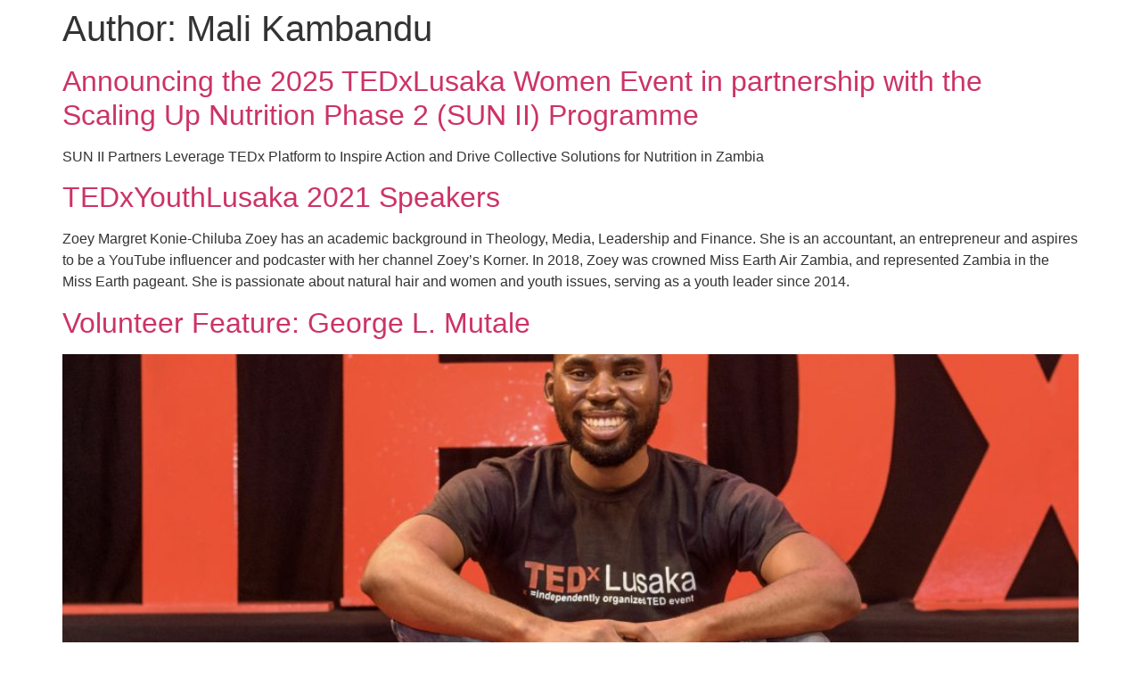

--- FILE ---
content_type: text/css
request_url: https://tedxlusaka.com/wp-content/uploads/elementor/css/post-2783.css?ver=1764258462
body_size: 513
content:
.elementor-kit-2783{--e-global-color-primary:#6EC1E4;--e-global-color-secondary:#54595F;--e-global-color-text:#7A7A7A;--e-global-color-accent:#61CE70;--e-global-color-75c92ac4:#4054B2;--e-global-color-4b1020f5:#23A455;--e-global-color-16363320:#000;--e-global-color-4961aed6:#FFF;--e-global-color-fceb633:#ED1C23;--e-global-typography-primary-font-family:"Roboto";--e-global-typography-primary-font-weight:600;--e-global-typography-secondary-font-family:"Roboto Slab";--e-global-typography-secondary-font-weight:400;--e-global-typography-text-font-family:"Roboto";--e-global-typography-text-font-weight:400;--e-global-typography-accent-font-family:"Roboto";--e-global-typography-accent-font-weight:500;--e-global-typography-6f856cf-font-family:"Roboto";--e-global-typography-6f856cf-font-weight:400;--e-global-typography-6f856cf-line-height:1.5em;--e-global-typography-fc9e085-font-family:"Roboto";--e-global-typography-fc9e085-font-size:16px;--e-global-typography-fc9e085-font-weight:600;--e-global-typography-fc9e085-text-transform:uppercase;}.elementor-section.elementor-section-boxed > .elementor-container{max-width:1140px;}.e-con{--container-max-width:1140px;}.elementor-widget:not(:last-child){margin-block-end:20px;}.elementor-element{--widgets-spacing:20px 20px;--widgets-spacing-row:20px;--widgets-spacing-column:20px;}{}h1.entry-title{display:var(--page-title-display);}@media(max-width:1199px){.elementor-section.elementor-section-boxed > .elementor-container{max-width:1024px;}.e-con{--container-max-width:1024px;}}@media(max-width:767px){.elementor-section.elementor-section-boxed > .elementor-container{max-width:767px;}.e-con{--container-max-width:767px;}}